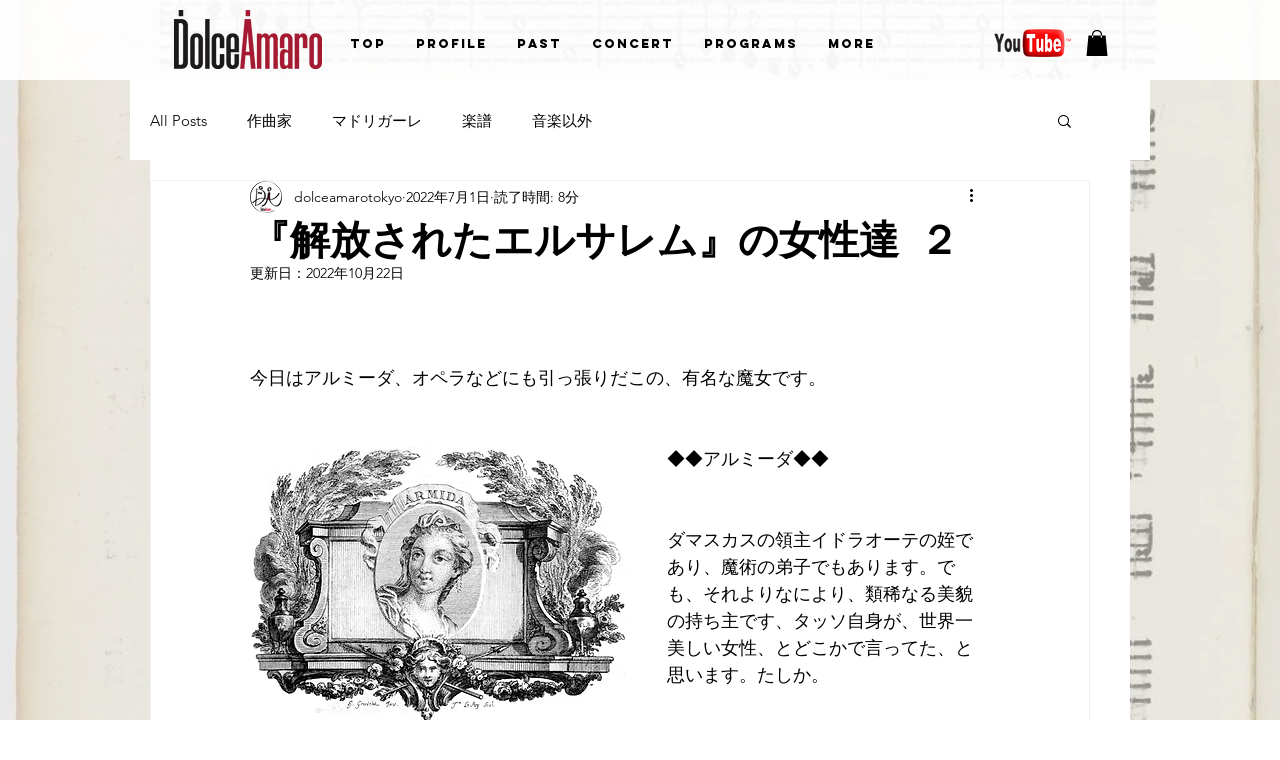

--- FILE ---
content_type: text/css; charset=utf-8
request_url: https://www.dolceamarotokyo.com/_serverless/pro-gallery-css-v4-server/layoutCss?ver=2&id=5v3tr-not-scoped&items=3443_3000_2195%7C3480_1221_1724%7C3837_1760_2732%7C3304_1359_1800%7C3574_512_419%7C3519_770_540&container=2984.28125_350_393_720&options=gallerySizeType:px%7CenableInfiniteScroll:true%7CtitlePlacement:SHOW_ON_HOVER%7CimageMargin:5%7CgalleryLayout:0%7CisVertical:true%7CgallerySizePx:300%7CcubeType:fill%7CgalleryThumbnailsAlignment:none
body_size: -138
content:
#pro-gallery-5v3tr-not-scoped [data-hook="item-container"][data-idx="0"].gallery-item-container{opacity: 1 !important;display: block !important;transition: opacity .2s ease !important;top: 0px !important;left: 0px !important;right: auto !important;height: 256px !important;width: 350px !important;} #pro-gallery-5v3tr-not-scoped [data-hook="item-container"][data-idx="0"] .gallery-item-common-info-outer{height: 100% !important;} #pro-gallery-5v3tr-not-scoped [data-hook="item-container"][data-idx="0"] .gallery-item-common-info{height: 100% !important;width: 100% !important;} #pro-gallery-5v3tr-not-scoped [data-hook="item-container"][data-idx="0"] .gallery-item-wrapper{width: 350px !important;height: 256px !important;margin: 0 !important;} #pro-gallery-5v3tr-not-scoped [data-hook="item-container"][data-idx="0"] .gallery-item-content{width: 350px !important;height: 256px !important;margin: 0px 0px !important;opacity: 1 !important;} #pro-gallery-5v3tr-not-scoped [data-hook="item-container"][data-idx="0"] .gallery-item-hover{width: 350px !important;height: 256px !important;opacity: 1 !important;} #pro-gallery-5v3tr-not-scoped [data-hook="item-container"][data-idx="0"] .item-hover-flex-container{width: 350px !important;height: 256px !important;margin: 0px 0px !important;opacity: 1 !important;} #pro-gallery-5v3tr-not-scoped [data-hook="item-container"][data-idx="0"] .gallery-item-wrapper img{width: 100% !important;height: 100% !important;opacity: 1 !important;} #pro-gallery-5v3tr-not-scoped [data-hook="item-container"][data-idx="1"].gallery-item-container{opacity: 1 !important;display: block !important;transition: opacity .2s ease !important;top: 261px !important;left: 0px !important;right: auto !important;height: 255px !important;width: 181px !important;} #pro-gallery-5v3tr-not-scoped [data-hook="item-container"][data-idx="1"] .gallery-item-common-info-outer{height: 100% !important;} #pro-gallery-5v3tr-not-scoped [data-hook="item-container"][data-idx="1"] .gallery-item-common-info{height: 100% !important;width: 100% !important;} #pro-gallery-5v3tr-not-scoped [data-hook="item-container"][data-idx="1"] .gallery-item-wrapper{width: 181px !important;height: 255px !important;margin: 0 !important;} #pro-gallery-5v3tr-not-scoped [data-hook="item-container"][data-idx="1"] .gallery-item-content{width: 181px !important;height: 255px !important;margin: 0px 0px !important;opacity: 1 !important;} #pro-gallery-5v3tr-not-scoped [data-hook="item-container"][data-idx="1"] .gallery-item-hover{width: 181px !important;height: 255px !important;opacity: 1 !important;} #pro-gallery-5v3tr-not-scoped [data-hook="item-container"][data-idx="1"] .item-hover-flex-container{width: 181px !important;height: 255px !important;margin: 0px 0px !important;opacity: 1 !important;} #pro-gallery-5v3tr-not-scoped [data-hook="item-container"][data-idx="1"] .gallery-item-wrapper img{width: 100% !important;height: 100% !important;opacity: 1 !important;} #pro-gallery-5v3tr-not-scoped [data-hook="item-container"][data-idx="2"].gallery-item-container{opacity: 1 !important;display: block !important;transition: opacity .2s ease !important;top: 261px !important;left: 186px !important;right: auto !important;height: 255px !important;width: 164px !important;} #pro-gallery-5v3tr-not-scoped [data-hook="item-container"][data-idx="2"] .gallery-item-common-info-outer{height: 100% !important;} #pro-gallery-5v3tr-not-scoped [data-hook="item-container"][data-idx="2"] .gallery-item-common-info{height: 100% !important;width: 100% !important;} #pro-gallery-5v3tr-not-scoped [data-hook="item-container"][data-idx="2"] .gallery-item-wrapper{width: 164px !important;height: 255px !important;margin: 0 !important;} #pro-gallery-5v3tr-not-scoped [data-hook="item-container"][data-idx="2"] .gallery-item-content{width: 164px !important;height: 255px !important;margin: 0px 0px !important;opacity: 1 !important;} #pro-gallery-5v3tr-not-scoped [data-hook="item-container"][data-idx="2"] .gallery-item-hover{width: 164px !important;height: 255px !important;opacity: 1 !important;} #pro-gallery-5v3tr-not-scoped [data-hook="item-container"][data-idx="2"] .item-hover-flex-container{width: 164px !important;height: 255px !important;margin: 0px 0px !important;opacity: 1 !important;} #pro-gallery-5v3tr-not-scoped [data-hook="item-container"][data-idx="2"] .gallery-item-wrapper img{width: 100% !important;height: 100% !important;opacity: 1 !important;} #pro-gallery-5v3tr-not-scoped [data-hook="item-container"][data-idx="3"]{display: none !important;} #pro-gallery-5v3tr-not-scoped [data-hook="item-container"][data-idx="4"]{display: none !important;} #pro-gallery-5v3tr-not-scoped [data-hook="item-container"][data-idx="5"]{display: none !important;} #pro-gallery-5v3tr-not-scoped .pro-gallery-prerender{height:946px !important;}#pro-gallery-5v3tr-not-scoped {height:946px !important; width:350px !important;}#pro-gallery-5v3tr-not-scoped .pro-gallery-margin-container {height:946px !important;}#pro-gallery-5v3tr-not-scoped .pro-gallery {height:946px !important; width:350px !important;}#pro-gallery-5v3tr-not-scoped .pro-gallery-parent-container {height:946px !important; width:355px !important;}